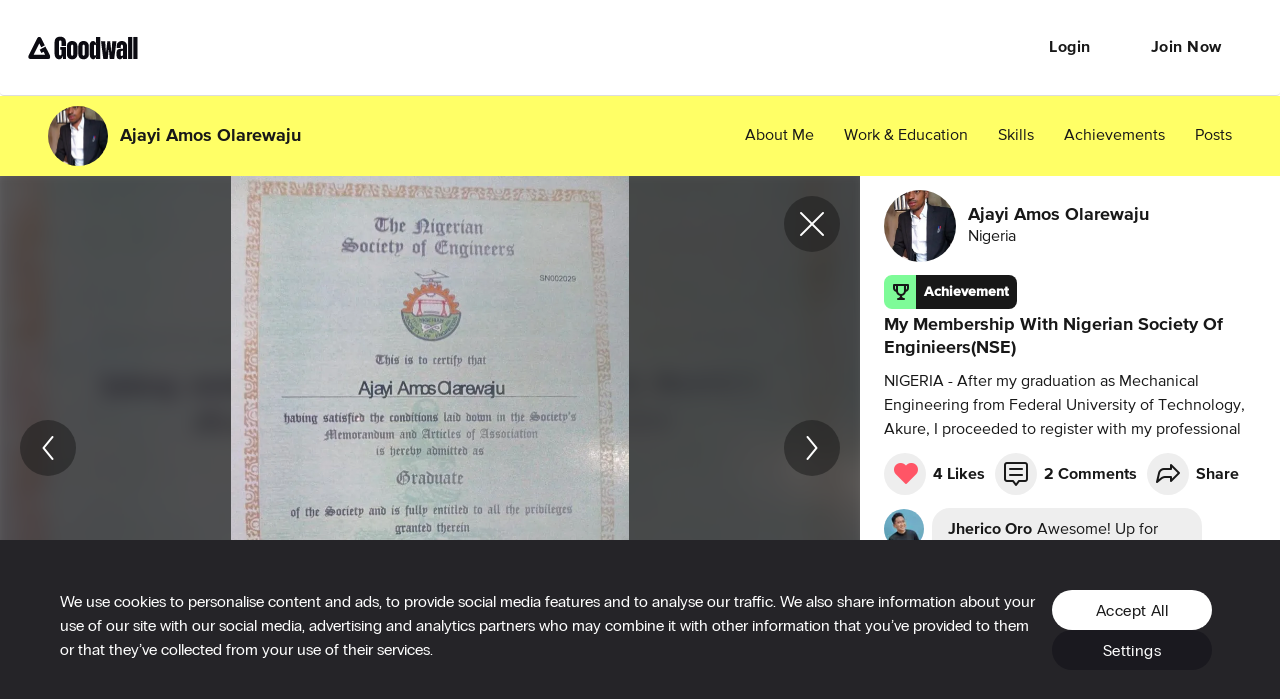

--- FILE ---
content_type: text/css
request_url: https://cdn2.goodwall.io/app/www/dist/spa/app.20251218091448.css
body_size: 4485
content:
h1,h2,h3,h4{margin:0}._1slXu{font-family:proxima-nova-extrabold;font-size:66px;line-height:.82;letter-spacing:-.6px}@media only screen and (min-width:768px){._1slXu{font-size:75px;line-height:.88;letter-spacing:-1px}}@media only screen and (min-width:1200px){._1slXu{font-size:144px;line-height:.79;letter-spacing:-1px}}._2_nfA{font-family:proxima-nova-extrabold;font-size:58px;line-height:.83;letter-spacing:-.4px}@media only screen and (min-width:768px){._2_nfA{font-size:66px;line-height:.91;letter-spacing:-.9px}}@media only screen and (min-width:1200px){._2_nfA{font-size:120px;line-height:.85;letter-spacing:-1px}}._2qRho{font-family:proxima-nova-extrabold;font-size:48px;line-height:.88;letter-spacing:-.4px}@media only screen and (min-width:768px){._2qRho{font-size:52px;line-height:.81;letter-spacing:-.4px}}@media only screen and (min-width:1200px){._2qRho{font-size:64px;line-height:.84;letter-spacing:-.5px}}._1N3E-{font-family:proxima-nova-extrabold;font-size:34px;line-height:1.3}@media only screen and (min-width:768px){._1N3E-{font-size:36px}}._1N3E-._3LoZc{line-height:.83}._3CIAn{font-family:proxima-nova-extrabold;font-size:34px;line-height:.88}@media only screen and (min-width:768px){._3CIAn{font-size:52px;line-height:.81;letter-spacing:-.4px}}@media only screen and (min-width:1200px){._3CIAn{font-size:64px;line-height:.84;letter-spacing:-.5px}}._2GgFd{font-family:proxima-nova-extrabold;font-size:24px;font-weight:300;line-height:1.33;color:#181818}.QKAkL{font-family:proxima-nova-regular;font-size:16px;font-weight:400;line-height:1.5;color:#181818}@media only screen and (min-width:768px){.QKAkL{font-size:24px;line-height:1.25}}._2MgJS{font-size:24px;font-weight:300;line-height:1.25}._2MgJS,._3mhfx{font-family:proxima-nova-regular;color:#181818}._3mhfx{font-size:16px;line-height:1.33;letter-spacing:-.3px;text-align:center}._1fGFo{font-weight:500;color:#999}._1fGFo,._1qAlf{font-family:proxima-nova-bold;font-size:16px;line-height:1.5}._1qAlf{font-style:normal;font-stretch:normal;letter-spacing:normal;color:#181818;display:block}._1EpqP{font-family:proxima-nova-regular}._1EpqP,.JRLV7{font-size:16px;font-weight:300;line-height:1.5}.JRLV7{font-family:proxima-nova-bold}._2qqCU{font-family:proxima-nova-bold;font-size:24px}._2qqCU,._3w5Yz{font-weight:300;line-height:1.5}._3w5Yz{font-family:proxima-nova-regular;font-size:16px;color:#999}._19tfe{font-family:proxima-nova-regular;font-weight:400}._19tfe,.Ma5FT{font-size:16px;line-height:1.5;color:#181818}.Ma5FT{font-weight:500}._35AId,.Ma5FT{font-family:proxima-nova-bold}._35AId{font-size:14px;font-weight:700;font-style:normal;font-stretch:normal;line-height:1.29;letter-spacing:normal;color:#fff}._1kZU_{font-family:proxima-nova-regular;font-size:12px;line-height:1.5;color:#d54646}.GKiUF{font-family:proxima-nova-regular}._10eVm,.GKiUF{font-size:14px;line-height:1.29;color:#181818}._10eVm{font-family:proxima-nova-bold}._1RzQn{font-family:proxima-nova-regular;font-weight:700;font-size:13px;line-height:18px;letter-spacing:1px;color:#fff}._1v0wI{font-family:proxima-nova-extrabold;font-weight:400;line-height:1}._1aHKz,._1v0wI{font-size:18px;color:#181818}._1aHKz{font-family:proxima-nova-bold;letter-spacing:-.3px;line-height:24px}._3B9X8{color:#999}._2ratz{color:#fff}._1rCue{background-color:#f3faec}._2-BTS{text-align:center}._1Khxq{text-align:left}.-V81h{text-align:right}._3YgNS{text-transform:uppercase}._3I8-N{height:100%}
h1,h2,h3,h4{margin:0}._3Jvlp{font-family:proxima-nova-extrabold;font-size:66px;line-height:.82;letter-spacing:-.6px}@media only screen and (min-width:768px){._3Jvlp{font-size:75px;line-height:.88;letter-spacing:-1px}}@media only screen and (min-width:1200px){._3Jvlp{font-size:144px;line-height:.79;letter-spacing:-1px}}._38Zs8{font-family:proxima-nova-extrabold;font-size:58px;line-height:.83;letter-spacing:-.4px}@media only screen and (min-width:768px){._38Zs8{font-size:66px;line-height:.91;letter-spacing:-.9px}}@media only screen and (min-width:1200px){._38Zs8{font-size:120px;line-height:.85;letter-spacing:-1px}}._2yE2S{font-family:proxima-nova-extrabold;font-size:48px;line-height:.88;letter-spacing:-.4px}@media only screen and (min-width:768px){._2yE2S{font-size:52px;line-height:.81;letter-spacing:-.4px}}@media only screen and (min-width:1200px){._2yE2S{font-size:64px;line-height:.84;letter-spacing:-.5px}}.RCcrs{font-family:proxima-nova-extrabold;font-size:34px;line-height:1.3}@media only screen and (min-width:768px){.RCcrs{font-size:36px}}.RCcrs._3P3Z3{line-height:.83}._2Xz9D{font-family:proxima-nova-extrabold;font-size:34px;line-height:.88}@media only screen and (min-width:768px){._2Xz9D{font-size:52px;line-height:.81;letter-spacing:-.4px}}@media only screen and (min-width:1200px){._2Xz9D{font-size:64px;line-height:.84;letter-spacing:-.5px}}._2L6_J{font-family:proxima-nova-extrabold;font-size:24px;font-weight:300;line-height:1.33;color:#181818}._2cgVy{font-family:proxima-nova-regular;font-size:16px;font-weight:400;line-height:1.5;color:#181818}@media only screen and (min-width:768px){._2cgVy{font-size:24px;line-height:1.25}}._9usnG{font-size:24px;font-weight:300;line-height:1.25}._2CRl4,._9usnG{font-family:proxima-nova-regular;color:#181818}._2CRl4{font-size:16px;line-height:1.33;letter-spacing:-.3px;text-align:center}._2aExb{font-weight:500;color:#999}._2aExb,._3_SxH{font-family:proxima-nova-bold;font-size:16px;line-height:1.5}._3_SxH{font-style:normal;font-stretch:normal;letter-spacing:normal;color:#181818;display:block}._3EMmf{font-family:proxima-nova-regular}._1T1UJ,._3EMmf{font-size:16px;font-weight:300;line-height:1.5}._1T1UJ{font-family:proxima-nova-bold}._1ZbyR{font-family:proxima-nova-bold;font-size:24px}._1ZbyR,.iE3TX{font-weight:300;line-height:1.5}.iE3TX{font-family:proxima-nova-regular;font-size:16px;color:#999}.Koobl{font-family:proxima-nova-regular;font-weight:400}.dRft1,.Koobl{font-size:16px;line-height:1.5;color:#181818}.dRft1{font-weight:500}.dRft1,.tLdU5{font-family:proxima-nova-bold}.tLdU5{font-size:14px;font-weight:700;font-style:normal;font-stretch:normal;line-height:1.29;letter-spacing:normal;color:#fff}._273rs{font-family:proxima-nova-regular;font-size:12px;line-height:1.5;color:#d54646}.MIiMg{font-family:proxima-nova-regular}._3jXO5,.MIiMg{font-size:14px;line-height:1.29;color:#181818}._3jXO5{font-family:proxima-nova-bold}.PZpC6{font-family:proxima-nova-regular;font-weight:700;font-size:13px;line-height:18px;letter-spacing:1px;color:#fff}._1iGtT{font-family:proxima-nova-extrabold;font-weight:400;line-height:1}._1iGtT,._2lmGZ{font-size:18px;color:#181818}._2lmGZ{font-family:proxima-nova-bold;letter-spacing:-.3px;line-height:24px}._2u0SW{color:#999}.jb4MI{color:#fff}._3usTv{background-color:#f3faec}._1WH_a{text-align:center}._13ExN{text-align:left}._2zxR_{text-align:right}._2Lf2n{text-transform:uppercase}@font-face{font-family:goodwall;src:url(https://cdn2.goodwall.io/app/www/dist/spa/src/styles/fonts/goodwall/goodwall-web-20210218.woff2) format("woff2"),url(https://cdn2.goodwall.io/app/www/dist/spa/src/styles/fonts/goodwall/goodwall-web-20210218.woff) format("woff"),url(https://cdn2.goodwall.io/app/www/dist/spa/src/styles/fonts/goodwall/goodwall-web-20210218.eot),url(https://cdn2.goodwall.io/app/www/dist/spa/src/styles/fonts/goodwall/goodwall-web-20210218.ttf) format("truetype"),url(https://cdn2.goodwall.io/app/www/dist/spa/src/styles/fonts/goodwall/goodwall-web-20210218.svg#goodwall) format("svg"),url(https://cdn2.goodwall.io/app/www/dist/spa/src/styles/fonts/goodwall/goodwall-web-20210218.eot?#iefix) format("embedded-opentype");font-weight:400;font-style:normal}@font-face{font-family:pp-radio-grotesk-bold;src:url(https://cdn2.goodwall.io/app/www/dist/spa/src/styles/fonts/pp-radio-grotesk/PPRadioGrotesk-Bold.woff2) format("woff2"),url(https://cdn2.goodwall.io/app/www/dist/spa/src/styles/fonts/pp-radio-grotesk/PPRadioGrotesk-Bold.woff) format("woff")}@font-face{font-family:pp-radio-grotesk-ultrabold;src:url(https://cdn2.goodwall.io/app/www/dist/spa/src/styles/fonts/pp-radio-grotesk/PPRadioGrotesk-Ultrabold.woff2) format("woff2"),url(https://cdn2.goodwall.io/app/www/dist/spa/src/styles/fonts/pp-radio-grotesk/PPRadioGrotesk-Ultrabold.woff) format("woff")}@font-face{font-family:pp-radio-grotesk-medium;src:url(https://cdn2.goodwall.io/app/www/dist/spa/src/styles/fonts/pp-radio-grotesk/PPRadioGrotesk-Medium.woff2) format("woff2"),url(https://cdn2.goodwall.io/app/www/dist/spa/src/styles/fonts/pp-radio-grotesk/PPRadioGrotesk-Medium.woff) format("woff")}@font-face{font-family:pp-radio-grotesk-light;src:url(https://cdn2.goodwall.io/app/www/dist/spa/src/styles/fonts/pp-radio-grotesk/PPRadioGrotesk-Light.woff2) format("woff2"),url(https://cdn2.goodwall.io/app/www/dist/spa/src/styles/fonts/pp-radio-grotesk/PPRadioGrotesk-Light.woff) format("woff")}@font-face{font-family:pp-radio-grotesk-regular;src:url(https://cdn2.goodwall.io/app/www/dist/spa/src/styles/fonts/pp-radio-grotesk/PPRadioGrotesk-Regular.woff2) format("woff2"),url(https://cdn2.goodwall.io/app/www/dist/spa/src/styles/fonts/pp-radio-grotesk/PPRadioGrotesk-Regular.woff) format("woff")}@font-face{font-family:pp-radio-grotesk-ultralight;src:url(https://cdn2.goodwall.io/app/www/dist/spa/src/styles/fonts/pp-radio-grotesk/PPRadioGrotesk-Ultralight.woff2) format("woff2"),url(https://cdn2.goodwall.io/app/www/dist/spa/src/styles/fonts/pp-radio-grotesk/PPRadioGrotesk-Ultralight.woff) format("woff")}@font-face{font-family:pp-radio-grotesk-thin;src:url(https://cdn2.goodwall.io/app/www/dist/spa/src/styles/fonts/pp-radio-grotesk/PPRadioGrotesk-Thin.woff2) format("woff2"),url(https://cdn2.goodwall.io/app/www/dist/spa/src/styles/fonts/pp-radio-grotesk/PPRadioGrotesk-Thin.woff) format("woff")}@font-face{font-family:proxima-nova-bold;src:url(https://cdn2.goodwall.io/app/www/dist/spa/src/styles/fonts/proxima-nova/388EB8_1_0.eot);src:url(https://cdn2.goodwall.io/app/www/dist/spa/src/styles/fonts/proxima-nova/388EB8_1_0.woff2) format("woff2"),url(https://cdn2.goodwall.io/app/www/dist/spa/src/styles/fonts/proxima-nova/388EB8_1_0.woff) format("woff"),url(https://cdn2.goodwall.io/app/www/dist/spa/src/styles/fonts/proxima-nova/388EB8_1_0.ttf) format("truetype")}@font-face{font-family:proxima-nova-extrabold;src:url(https://cdn2.goodwall.io/app/www/dist/spa/src/styles/fonts/proxima-nova/388EB8_2_0.eot);src:url(https://cdn2.goodwall.io/app/www/dist/spa/src/styles/fonts/proxima-nova/388EB8_2_0.woff2) format("woff2"),url(https://cdn2.goodwall.io/app/www/dist/spa/src/styles/fonts/proxima-nova/388EB8_2_0.woff) format("woff"),url(https://cdn2.goodwall.io/app/www/dist/spa/src/styles/fonts/proxima-nova/388EB8_2_0.ttf) format("truetype")}@font-face{font-family:proxima-nova-regular;src:url(https://cdn2.goodwall.io/app/www/dist/spa/src/styles/fonts/proxima-nova/388EB8_5_0.eot);src:url(https://cdn2.goodwall.io/app/www/dist/spa/src/styles/fonts/proxima-nova/388EB8_5_0.woff2) format("woff2"),url(https://cdn2.goodwall.io/app/www/dist/spa/src/styles/fonts/proxima-nova/388EB8_5_0.woff) format("woff"),url(https://cdn2.goodwall.io/app/www/dist/spa/src/styles/fonts/proxima-nova/388EB8_5_0.ttf) format("truetype")}form._31gWx{text-align:left}form._31gWx label{pointer-events:auto!important;cursor:pointer;height:24px;color:#181818;font-family:proxima-nova-bold;font-size:18px;letter-spacing:-.3px;line-height:24px}form._31gWx label>*{padding-top:5px}form._31gWx._3tM37 label{color:#181818;font-family:proxima-nova-regular;font-size:15px;line-height:18px}form._31gWx label.n59Rp{text-align:center;line-height:24px;color:#00b200}form._31gWx label._2Nvo3{color:#00b200;text-transform:none}form._31gWx ._3FuDp{height:1px;width:100%;border:1px solid #ddd;margin:45px auto}form._31gWx ._7h3ND{width:10px;border:1px solid #999;margin:auto}form._31gWx ._1QcN7{color:#181818;font-family:proxima-nova-regular;font-size:15px;letter-spacing:1.15px;line-height:18px;padding-bottom:20px}form ._1mbSA{margin-bottom:28px;margin-top:10px;position:relative}.picker-dialog{z-index:2000!important}._2sdBV,.GszNJ,[class*=" icon-"],[class^=gw-icon],[class^=icon-]{font-family:goodwall;speak:none;font-style:normal;font-weight:400;font-variant:normal;text-transform:none;line-height:1;-webkit-font-smoothing:antialiased;-moz-osx-font-smoothing:grayscale;font-size:18px!important;vertical-align:middle;color:#181818;-ms-font-feature-settings:"liga" 1;font-feature-settings:"liga" 1}.gw-icon-tiny{font-size:8px!important}.gw-icon-smaller{font-size:10px!important}.gw-icon-small{font-size:12px!important}.gw-icon-medium{font-size:16px!important}.gw-icon-large{font-size:24px!important}.gw-icon-extra-large{font-size:32px!important}.gw-icon-extra-extra-large{font-size:42px!important}.gw-icon-btn{cursor:pointer}.GszNJ:before{content:"\E91A"}._39sKe{position:absolute!important;right:0!important;top:0}._2sdBV:before{content:"\E602"}._3kV1n:before{content:"\E657"}._34enL:before{content:"\E943"}#goodwallLoadingScreen{background-color:#fff;height:100%;display:-ms-flexbox!important;display:flex!important;-ms-flex-direction:column;flex-direction:column;-ms-flex-align:center;align-items:center;-ms-flex-pack:center;justify-content:center;color:#fff}#goodwallLoadingSpinnerPath{stroke-dasharray:100;stroke-dashoffset:1000;animation:_2u6Bx 10s linear reverse infinite}@keyframes _2u6Bx{0%{stroke-dashoffset:1000}to{stroke-dashoffset:0}}#goodwallLoadingScreen.www-v2 svg{margin-left:30px}.fetchSpinner{padding:30px 0}html{box-sizing:border-box;vertical-align:baseline;-webkit-font-smoothing:antialiased;font-family:proxima-nova-regular;color:#181818}body,html{margin:0;padding:0;height:100%}*,:after,:before{box-sizing:border-box}h1,h2,h3,h4,h5,h6{font-weight:400}h1{font-size:56px;font-family:proxima-nova-extrabold;line-height:1}h1.landing{font-size:88px}h2{font-size:40px;font-family:proxima-nova-extrabold;line-height:1}h2.landing{font-size:56px}h3{font-size:24px;font-family:proxima-nova-extrabold;line-height:1.33}h3.landing{font-size:40px}h4{font-size:24px;font-family:proxima-nova-extrabold}h4,label{line-height:1.33}label{font-size:18px;font-family:proxima-nova-bold}body{font-size:16px;font-family:proxima-nova-regular;line-height:1.5;overscroll-behavior:none}a{color:#181818}.pac-container{z-index:10000!important}@media only screen and (max-width:575px){.hidden-xs{display:none!important}}@media only screen and (min-width:576px) and (max-width:767px){.hidden-sm{display:none!important}}@media only screen and (min-width:768px) and (max-width:991px){.hidden-md{display:none!important}}@media only screen and (min-width:992px) and (max-width:1199px){.hidden-lg{display:none!important}}@media only screen and (min-width:1200px){.hidden-xl{display:none!important}}@media only screen and (min-width:1200px){.container{width:1224px!important}}.row.no-gutters{margin-right:0;margin-left:0}.row.no-gutters>[class*=col-]{padding-right:0;padding-left:0}.full-height{height:100%}
h1,h2,h3,h4{margin:0}._1YKEG{font-family:proxima-nova-extrabold;font-size:66px;line-height:.82;letter-spacing:-.6px}@media only screen and (min-width:768px){._1YKEG{font-size:75px;line-height:.88;letter-spacing:-1px}}@media only screen and (min-width:1200px){._1YKEG{font-size:144px;line-height:.79;letter-spacing:-1px}}._2ikV1{font-family:proxima-nova-extrabold;font-size:58px;line-height:.83;letter-spacing:-.4px}@media only screen and (min-width:768px){._2ikV1{font-size:66px;line-height:.91;letter-spacing:-.9px}}@media only screen and (min-width:1200px){._2ikV1{font-size:120px;line-height:.85;letter-spacing:-1px}}._3yOvS{font-family:proxima-nova-extrabold;font-size:48px;line-height:.88;letter-spacing:-.4px}@media only screen and (min-width:768px){._3yOvS{font-size:52px;line-height:.81;letter-spacing:-.4px}}@media only screen and (min-width:1200px){._3yOvS{font-size:64px;line-height:.84;letter-spacing:-.5px}}.I3M7m{font-family:proxima-nova-extrabold;font-size:34px;line-height:1.3}@media only screen and (min-width:768px){.I3M7m{font-size:36px}}.I3M7m.XCbnI{line-height:.83}._3zvR1{font-family:proxima-nova-extrabold;font-size:34px;line-height:.88}@media only screen and (min-width:768px){._3zvR1{font-size:52px;line-height:.81;letter-spacing:-.4px}}@media only screen and (min-width:1200px){._3zvR1{font-size:64px;line-height:.84;letter-spacing:-.5px}}._2HsWN{font-family:proxima-nova-extrabold;font-size:24px;font-weight:300;line-height:1.33;color:#181818}._3-ygt{font-family:proxima-nova-regular;font-size:16px;font-weight:400;line-height:1.5;color:#181818}@media only screen and (min-width:768px){._3-ygt{font-size:24px;line-height:1.25}}._2sdhF{font-size:24px;font-weight:300;line-height:1.25}._2DOxo,._2sdhF{font-family:proxima-nova-regular;color:#181818}._2DOxo{font-size:16px;line-height:1.33;letter-spacing:-.3px;text-align:center}._2oy2w{font-weight:500;color:#999}._2oy2w,._3bEVk{font-family:proxima-nova-bold;font-size:16px;line-height:1.5}._3bEVk{font-style:normal;font-stretch:normal;letter-spacing:normal;color:#181818;display:block}._2_FR1{font-family:proxima-nova-regular}._2_FR1,._3aGly{font-size:16px;font-weight:300;line-height:1.5}._3aGly{font-family:proxima-nova-bold}._1HxC7{font-family:proxima-nova-bold;font-size:24px}._1HxC7,._2jVo_{font-weight:300;line-height:1.5}._2jVo_{font-family:proxima-nova-regular;font-size:16px;color:#999}._39knR{font-family:proxima-nova-regular;font-weight:400}._39knR,.GsQWe{font-size:16px;line-height:1.5;color:#181818}.GsQWe{font-weight:500}.GsQWe,.IDzoD{font-family:proxima-nova-bold}.IDzoD{font-size:14px;font-weight:700;font-style:normal;font-stretch:normal;line-height:1.29;letter-spacing:normal;color:#fff}._27p1W{font-family:proxima-nova-regular;font-size:12px;line-height:1.5;color:#d54646}.u5bmb{font-family:proxima-nova-regular}._34nIN,.u5bmb{font-size:14px;line-height:1.29;color:#181818}._34nIN{font-family:proxima-nova-bold}._29dUY{font-family:proxima-nova-regular;font-weight:700;font-size:13px;line-height:18px;letter-spacing:1px;color:#fff}._2plWI{font-family:proxima-nova-extrabold;font-weight:400;line-height:1}._2Nlrt,._2plWI{font-size:18px;color:#181818}._2Nlrt{font-family:proxima-nova-bold;letter-spacing:-.3px;line-height:24px}.OliHR{color:#999}._1jaUw{color:#fff}._2W351{background-color:#f3faec}._3vik8{text-align:center}._11X42{text-align:left}._24vSs{text-align:right}._1TMhj{text-transform:uppercase}
h1,h2,h3,h4{margin:0}.JwStd{font-family:proxima-nova-extrabold;font-size:66px;line-height:.82;letter-spacing:-.6px}@media only screen and (min-width:768px){.JwStd{font-size:75px;line-height:.88;letter-spacing:-1px}}@media only screen and (min-width:1200px){.JwStd{font-size:144px;line-height:.79;letter-spacing:-1px}}._1_c5s{font-family:proxima-nova-extrabold;font-size:58px;line-height:.83;letter-spacing:-.4px}@media only screen and (min-width:768px){._1_c5s{font-size:66px;line-height:.91;letter-spacing:-.9px}}@media only screen and (min-width:1200px){._1_c5s{font-size:120px;line-height:.85;letter-spacing:-1px}}.LPc_B{font-family:proxima-nova-extrabold;font-size:48px;line-height:.88;letter-spacing:-.4px}@media only screen and (min-width:768px){.LPc_B{font-size:52px;line-height:.81;letter-spacing:-.4px}}@media only screen and (min-width:1200px){.LPc_B{font-size:64px;line-height:.84;letter-spacing:-.5px}}._3LWSB{font-family:proxima-nova-extrabold;font-size:34px;line-height:1.3}@media only screen and (min-width:768px){._3LWSB{font-size:36px}}._3LWSB.sjQ-7{line-height:.83}._1NhSN{font-family:proxima-nova-extrabold;font-size:34px;line-height:.88}@media only screen and (min-width:768px){._1NhSN{font-size:52px;line-height:.81;letter-spacing:-.4px}}@media only screen and (min-width:1200px){._1NhSN{font-size:64px;line-height:.84;letter-spacing:-.5px}}.-_9Uf{font-family:proxima-nova-extrabold;font-size:24px;font-weight:300;line-height:1.33;color:#181818}._2tDq1{font-family:proxima-nova-regular;font-size:16px;font-weight:400;line-height:1.5;color:#181818}@media only screen and (min-width:768px){._2tDq1{font-size:24px;line-height:1.25}}._3mzvO{font-size:24px;font-weight:300;line-height:1.25}._3mzvO,.wMwON{font-family:proxima-nova-regular;color:#181818}.wMwON{font-size:16px;line-height:1.33;letter-spacing:-.3px;text-align:center}._18its{font-weight:500;color:#999}._14_3V,._18its{font-family:proxima-nova-bold;font-size:16px;line-height:1.5}._14_3V{font-style:normal;font-stretch:normal;letter-spacing:normal;color:#181818;display:block}._34sCh{font-family:proxima-nova-regular}._1P0pK,._34sCh{font-size:16px;font-weight:300;line-height:1.5}._1P0pK{font-family:proxima-nova-bold}._14hKL{font-family:proxima-nova-bold;font-size:24px}._1KbYk,._14hKL{font-weight:300;line-height:1.5}._1KbYk{font-family:proxima-nova-regular;font-size:16px;color:#999}.eysqu{font-family:proxima-nova-regular;font-weight:400}._1fdj1,.eysqu{font-size:16px;line-height:1.5;color:#181818}._1fdj1{font-weight:500}._1fdj1,._1MET-{font-family:proxima-nova-bold}._1MET-{font-size:14px;font-weight:700;font-style:normal;font-stretch:normal;line-height:1.29;letter-spacing:normal;color:#fff}._3WAbi{font-family:proxima-nova-regular;font-size:12px;line-height:1.5;color:#d54646}._1c1mb{font-family:proxima-nova-regular}._1c1mb,._2Mtf4{font-size:14px;line-height:1.29;color:#181818}._2Mtf4{font-family:proxima-nova-bold}._1OLCX{font-family:proxima-nova-regular;font-weight:700;font-size:13px;line-height:18px;letter-spacing:1px;color:#fff}._3PEt4{font-family:proxima-nova-extrabold;font-weight:400;line-height:1}._3PEt4,._18jaI{font-size:18px;color:#181818}._18jaI{font-family:proxima-nova-bold;letter-spacing:-.3px;line-height:24px}.aCIAt{color:#999}._2wv7x{color:#fff}._2CWbn{background-color:#f3faec}._6U5FJ{text-align:center}.FtY5e{text-align:left}._1MHXN{text-align:right}._1JmcE{text-transform:uppercase}
h1,h2,h3,h4{margin:0}._2b-Tq{font-family:proxima-nova-extrabold;font-size:66px;line-height:.82;letter-spacing:-.6px}@media only screen and (min-width:768px){._2b-Tq{font-size:75px;line-height:.88;letter-spacing:-1px}}@media only screen and (min-width:1200px){._2b-Tq{font-size:144px;line-height:.79;letter-spacing:-1px}}._3aoln{font-family:proxima-nova-extrabold;font-size:58px;line-height:.83;letter-spacing:-.4px}@media only screen and (min-width:768px){._3aoln{font-size:66px;line-height:.91;letter-spacing:-.9px}}@media only screen and (min-width:1200px){._3aoln{font-size:120px;line-height:.85;letter-spacing:-1px}}._1-qsd{font-family:proxima-nova-extrabold;font-size:48px;line-height:.88;letter-spacing:-.4px}@media only screen and (min-width:768px){._1-qsd{font-size:52px;line-height:.81;letter-spacing:-.4px}}@media only screen and (min-width:1200px){._1-qsd{font-size:64px;line-height:.84;letter-spacing:-.5px}}.ICgK1{font-family:proxima-nova-extrabold;font-size:34px;line-height:1.3}@media only screen and (min-width:768px){.ICgK1{font-size:36px}}.ICgK1._2WxCX{line-height:.83}.OZ0q_{font-family:proxima-nova-extrabold;font-size:34px;line-height:.88}@media only screen and (min-width:768px){.OZ0q_{font-size:52px;line-height:.81;letter-spacing:-.4px}}@media only screen and (min-width:1200px){.OZ0q_{font-size:64px;line-height:.84;letter-spacing:-.5px}}._2SYT0{font-family:proxima-nova-extrabold;font-size:24px;font-weight:300;line-height:1.33;color:#181818}._21XXb{font-family:proxima-nova-regular;font-size:16px;font-weight:400;line-height:1.5;color:#181818}@media only screen and (min-width:768px){._21XXb{font-size:24px;line-height:1.25}}._1bJ7e{font-size:24px;font-weight:300;line-height:1.25}._1bJ7e,._1i_0G{font-family:proxima-nova-regular;color:#181818}._1i_0G{font-size:16px;line-height:1.33;letter-spacing:-.3px;text-align:center}._1uJn2{font-weight:500;color:#999}._1O228,._1uJn2{font-family:proxima-nova-bold;font-size:16px;line-height:1.5}._1O228{font-style:normal;font-stretch:normal;letter-spacing:normal;color:#181818;display:block}._1TEcr{font-family:proxima-nova-regular}._1TEcr,._3zhV-{font-size:16px;font-weight:300;line-height:1.5}._3zhV-{font-family:proxima-nova-bold}._2U5Z7{font-family:proxima-nova-bold;font-size:24px}._2U5Z7,._2WyXV{font-weight:300;line-height:1.5}._2WyXV{font-family:proxima-nova-regular;font-size:16px;color:#999}._3_rKG{font-family:proxima-nova-regular;font-weight:400}._1LCh_,._3_rKG{font-size:16px;line-height:1.5;color:#181818}._1LCh_{font-weight:500}._1Gz0h,._1LCh_{font-family:proxima-nova-bold}._1Gz0h{font-size:14px;font-weight:700;font-style:normal;font-stretch:normal;line-height:1.29;letter-spacing:normal;color:#fff}._2jnDZ{font-family:proxima-nova-regular;font-size:12px;line-height:1.5;color:#d54646}._3edP9{font-family:proxima-nova-regular}._2FYir,._3edP9{font-size:14px;line-height:1.29;color:#181818}._2FYir{font-family:proxima-nova-bold}._2JymO{font-family:proxima-nova-regular;font-weight:700;font-size:13px;line-height:18px;letter-spacing:1px;color:#fff}._1u10X{font-family:proxima-nova-extrabold;font-weight:400;line-height:1}._1u10X,.foGNi{font-size:18px;color:#181818}.foGNi{font-family:proxima-nova-bold;letter-spacing:-.3px;line-height:24px}._4W7Qk{color:#999}._3jGlW{color:#fff}.x0KeW{background-color:#f3faec}.bu89K{text-align:center}._3Ubtr{text-align:left}._20BjA{text-align:right}._1LqHd{text-transform:uppercase}
h1,h2,h3,h4{margin:0}._3acWf{font-family:proxima-nova-extrabold;font-size:66px;line-height:.82;letter-spacing:-.6px}@media only screen and (min-width:768px){._3acWf{font-size:75px;line-height:.88;letter-spacing:-1px}}@media only screen and (min-width:1200px){._3acWf{font-size:144px;line-height:.79;letter-spacing:-1px}}._36oD5{font-family:proxima-nova-extrabold;font-size:58px;line-height:.83;letter-spacing:-.4px}@media only screen and (min-width:768px){._36oD5{font-size:66px;line-height:.91;letter-spacing:-.9px}}@media only screen and (min-width:1200px){._36oD5{font-size:120px;line-height:.85;letter-spacing:-1px}}._1yz5_{font-family:proxima-nova-extrabold;font-size:48px;line-height:.88;letter-spacing:-.4px}@media only screen and (min-width:768px){._1yz5_{font-size:52px;line-height:.81;letter-spacing:-.4px}}@media only screen and (min-width:1200px){._1yz5_{font-size:64px;line-height:.84;letter-spacing:-.5px}}.cNSFK{font-family:proxima-nova-extrabold;font-size:34px;line-height:1.3}@media only screen and (min-width:768px){.cNSFK{font-size:36px}}.cNSFK._2Y_0s{line-height:.83}._2JUpK{font-family:proxima-nova-extrabold;font-size:34px;line-height:.88}@media only screen and (min-width:768px){._2JUpK{font-size:52px;line-height:.81;letter-spacing:-.4px}}@media only screen and (min-width:1200px){._2JUpK{font-size:64px;line-height:.84;letter-spacing:-.5px}}._30Sb7{font-family:proxima-nova-extrabold;font-size:24px;font-weight:300;line-height:1.33;color:#181818}._25wBE{font-family:proxima-nova-regular;font-size:16px;font-weight:400;line-height:1.5;color:#181818}@media only screen and (min-width:768px){._25wBE{font-size:24px;line-height:1.25}}.cRB7o{font-size:24px;font-weight:300;line-height:1.25}._1dand,.cRB7o{font-family:proxima-nova-regular;color:#181818}._1dand{font-size:16px;line-height:1.33;letter-spacing:-.3px;text-align:center}._1I4AM{font-weight:500;color:#999}._1I4AM,._3wBJF{font-family:proxima-nova-bold;font-size:16px;line-height:1.5}._3wBJF{font-style:normal;font-stretch:normal;letter-spacing:normal;color:#181818;display:block}.H6uLQ{font-family:proxima-nova-regular}._1G9jO,.H6uLQ{font-size:16px;font-weight:300;line-height:1.5}._1G9jO{font-family:proxima-nova-bold}.VNQAT{font-family:proxima-nova-bold;font-size:24px}.DKRTX,.VNQAT{font-weight:300;line-height:1.5}.DKRTX{font-family:proxima-nova-regular;font-size:16px;color:#999}._2bK-1{font-family:proxima-nova-regular;font-weight:400}._2bK-1,.hWrUv{font-size:16px;line-height:1.5;color:#181818}.hWrUv{font-weight:500}.hWrUv,.maDQG{font-family:proxima-nova-bold}.maDQG{font-size:14px;font-weight:700;font-style:normal;font-stretch:normal;line-height:1.29;letter-spacing:normal;color:#fff}._uwn9{font-family:proxima-nova-regular;font-size:12px;line-height:1.5;color:#d54646}._30_98{font-family:proxima-nova-regular}._3AB6z,._30_98{font-size:14px;line-height:1.29;color:#181818}._3AB6z{font-family:proxima-nova-bold}._3n6vV{font-family:proxima-nova-regular;font-weight:700;font-size:13px;line-height:18px;letter-spacing:1px;color:#fff}._3oilq{font-family:proxima-nova-extrabold;font-weight:400;line-height:1}._3oilq,._34S4f{font-size:18px;color:#181818}._34S4f{font-family:proxima-nova-bold;letter-spacing:-.3px;line-height:24px}._12hgJ{color:#999}._1PcQZ{color:#fff}.OuVsw{background-color:#f3faec}._1SUo1{text-align:center}.gUc20{text-align:left}._3qAf3{text-align:right}._3QGjv{text-transform:uppercase}._3tKep{color:inherit;text-decoration:none;font-family:proxima-nova-regular;font-weight:400}
h1,h2,h3,h4{margin:0}._13FIt{font-family:proxima-nova-extrabold;font-size:66px;line-height:.82;letter-spacing:-.6px}@media only screen and (min-width:768px){._13FIt{font-size:75px;line-height:.88;letter-spacing:-1px}}@media only screen and (min-width:1200px){._13FIt{font-size:144px;line-height:.79;letter-spacing:-1px}}._3b3Ym{font-family:proxima-nova-extrabold;font-size:58px;line-height:.83;letter-spacing:-.4px}@media only screen and (min-width:768px){._3b3Ym{font-size:66px;line-height:.91;letter-spacing:-.9px}}@media only screen and (min-width:1200px){._3b3Ym{font-size:120px;line-height:.85;letter-spacing:-1px}}._3Fa_o{font-family:proxima-nova-extrabold;font-size:48px;line-height:.88;letter-spacing:-.4px}@media only screen and (min-width:768px){._3Fa_o{font-size:52px;line-height:.81;letter-spacing:-.4px}}@media only screen and (min-width:1200px){._3Fa_o{font-size:64px;line-height:.84;letter-spacing:-.5px}}._2YJZp{font-family:proxima-nova-extrabold;font-size:34px;line-height:1.3}@media only screen and (min-width:768px){._2YJZp{font-size:36px}}._2YJZp._2CG3R{line-height:.83}._2Rist{font-family:proxima-nova-extrabold;font-size:34px;line-height:.88}@media only screen and (min-width:768px){._2Rist{font-size:52px;line-height:.81;letter-spacing:-.4px}}@media only screen and (min-width:1200px){._2Rist{font-size:64px;line-height:.84;letter-spacing:-.5px}}._3qVxj{font-family:proxima-nova-extrabold;font-size:24px;font-weight:300;line-height:1.33;color:#181818}.QYKvR{font-family:proxima-nova-regular;font-size:16px;font-weight:400;line-height:1.5;color:#181818}@media only screen and (min-width:768px){.QYKvR{font-size:24px;line-height:1.25}}.-DVVE{font-size:24px;font-weight:300;line-height:1.25}.-DVVE,._2ZkYu{font-family:proxima-nova-regular;color:#181818}._2ZkYu{font-size:16px;line-height:1.33;letter-spacing:-.3px;text-align:center}.Y3X-G{font-weight:500;color:#999}._2WDR_,.Y3X-G{font-family:proxima-nova-bold;font-size:16px;line-height:1.5}._2WDR_{font-style:normal;font-stretch:normal;letter-spacing:normal;color:#181818;display:block}.W8H7l{font-family:proxima-nova-regular}.cUhJt,.W8H7l{font-size:16px;font-weight:300;line-height:1.5}.cUhJt{font-family:proxima-nova-bold}._1s-zD{font-family:proxima-nova-bold;font-size:24px}._1s-zD,._3yAjE{font-weight:300;line-height:1.5}._3yAjE{font-family:proxima-nova-regular;font-size:16px;color:#999}._1vyx3{font-family:proxima-nova-regular;font-weight:400}._1vyx3,._3LuzB{font-size:16px;line-height:1.5;color:#181818}._3LuzB{font-weight:500}._3LuzB,._31j8v{font-family:proxima-nova-bold}._31j8v{font-size:14px;font-weight:700;font-style:normal;font-stretch:normal;line-height:1.29;letter-spacing:normal;color:#fff}._3WtHU{font-family:proxima-nova-regular;font-size:12px;line-height:1.5;color:#d54646}._2t0K_{font-family:proxima-nova-regular}._2FSdI,._2t0K_{font-size:14px;line-height:1.29;color:#181818}._2FSdI{font-family:proxima-nova-bold}._2uqEl{font-family:proxima-nova-regular;font-weight:700;font-size:13px;line-height:18px;letter-spacing:1px;color:#fff}._3bift{font-family:proxima-nova-extrabold;font-weight:400;line-height:1}._3bift,._254rU{font-size:18px;color:#181818}._254rU{font-family:proxima-nova-bold;letter-spacing:-.3px;line-height:24px}._3Og82{color:#999}._28myw{color:#fff}._3o9aj{background-color:#f3faec}.gUeMF{text-align:center}._2BBbQ{text-align:left}.XVLAG{text-align:right}.SkoWk{text-transform:uppercase}._1qzGF{color:#ccc}._1xSqe{font-size:16px}._1m09e{font-family:proxima-nova-regular}._1I14x{font-family:proxima-nova-bold}._1PNmI{color:#181818}.D1DXd{margin-top:14px}.VWK6n{text-transform:capitalize}.TcyZw{display:-ms-flexbox;display:flex;width:100%;-ms-flex-pack:justify;justify-content:space-between;-ms-flex-align:center;align-items:center}._3M4ZJ{border-radius:8px;box-shadow:0 3px 12px 0 rgba(0,0,0,.1)}._3XsP1{position:absolute;top:0;bottom:0;left:0;right:0}._1em66{position:relative;width:100%;height:100%}.eTBqF{display:block;overflow:hidden;white-space:nowrap;text-overflow:ellipsis;width:100%}


--- FILE ---
content_type: text/css
request_url: https://cdn2.goodwall.io/app/www/dist/spa/default-activity-home-profile-profile-activity.20251218091448.css
body_size: 2771
content:
h1,h2,h3,h4{margin:0}._1vmKX{font-family:proxima-nova-extrabold;font-size:66px;line-height:.82;letter-spacing:-.6px}@media only screen and (min-width:768px){._1vmKX{font-size:75px;line-height:.88;letter-spacing:-1px}}@media only screen and (min-width:1200px){._1vmKX{font-size:144px;line-height:.79;letter-spacing:-1px}}._1Erog{font-family:proxima-nova-extrabold;font-size:58px;line-height:.83;letter-spacing:-.4px}@media only screen and (min-width:768px){._1Erog{font-size:66px;line-height:.91;letter-spacing:-.9px}}@media only screen and (min-width:1200px){._1Erog{font-size:120px;line-height:.85;letter-spacing:-1px}}._2zM62{font-family:proxima-nova-extrabold;font-size:48px;line-height:.88;letter-spacing:-.4px}@media only screen and (min-width:768px){._2zM62{font-size:52px;line-height:.81;letter-spacing:-.4px}}@media only screen and (min-width:1200px){._2zM62{font-size:64px;line-height:.84;letter-spacing:-.5px}}.Oob1T{font-family:proxima-nova-extrabold;font-size:34px;line-height:1.3}@media only screen and (min-width:768px){.Oob1T{font-size:36px}}.Oob1T._3mwZP{line-height:.83}._2LfO-{font-family:proxima-nova-extrabold;font-size:34px;line-height:.88}@media only screen and (min-width:768px){._2LfO-{font-size:52px;line-height:.81;letter-spacing:-.4px}}@media only screen and (min-width:1200px){._2LfO-{font-size:64px;line-height:.84;letter-spacing:-.5px}}._3pWDo{font-family:proxima-nova-extrabold;font-size:24px;font-weight:300;line-height:1.33;color:#181818}._3LPY_{font-family:proxima-nova-regular;font-size:16px;font-weight:400;line-height:1.5;color:#181818}@media only screen and (min-width:768px){._3LPY_{font-size:24px;line-height:1.25}}._3jEhM{font-size:24px;font-weight:300;line-height:1.25}._3jEhM,._23QYy{font-family:proxima-nova-regular;color:#181818}._23QYy{font-size:16px;line-height:1.33;letter-spacing:-.3px;text-align:center}._3D60Y{font-weight:500;color:#999}._1qdzZ,._3D60Y{font-family:proxima-nova-bold;font-size:16px;line-height:1.5}._1qdzZ{font-style:normal;font-stretch:normal;letter-spacing:normal;color:#181818;display:block}._1epEE{font-family:proxima-nova-regular}._1epEE,._2Z3-H{font-size:16px;font-weight:300;line-height:1.5}._2Z3-H{font-family:proxima-nova-bold}._22Vqx{font-family:proxima-nova-bold;font-size:24px}._1KqL_,._22Vqx{font-weight:300;line-height:1.5}._1KqL_{font-family:proxima-nova-regular;font-size:16px;color:#999}._3pZPi{font-family:proxima-nova-regular;font-weight:400}._1k-90,._3pZPi{font-size:16px;line-height:1.5;color:#181818}._1k-90{font-weight:500}._1k-90,._1SpCI{font-family:proxima-nova-bold}._1SpCI{font-size:14px;font-weight:700;font-style:normal;font-stretch:normal;line-height:1.29;letter-spacing:normal;color:#fff}._21_IA{font-family:proxima-nova-regular;font-size:12px;line-height:1.5;color:#d54646}.Fy0jU{font-family:proxima-nova-regular}._29nwl,.Fy0jU{font-size:14px;line-height:1.29;color:#181818}._29nwl{font-family:proxima-nova-bold}._3cDIc{font-family:proxima-nova-regular;font-weight:700;font-size:13px;line-height:18px;letter-spacing:1px;color:#fff}.M2JAH{font-family:proxima-nova-extrabold;font-weight:400;line-height:1}.JYRTt,.M2JAH{font-size:18px;color:#181818}.JYRTt{font-family:proxima-nova-bold;letter-spacing:-.3px;line-height:24px}._3F89H{color:#999}.UgU4Z{color:#fff}._1a_34{background-color:#f3faec}.tQ5sS{text-align:center}._1Ul9H{text-align:left}.SE2XD{text-align:right}._3OqF6{text-transform:uppercase}._1_mL7{display:-ms-flexbox;display:flex;-ms-flex-align:center;align-items:center;overflow:auto}._1_mL7 label{cursor:pointer!important}._3_TEO{text-align:left}._33K3z{padding-left:12px;overflow:hidden}._2RnY5{cursor:pointer!important}
h1,h2,h3,h4{margin:0}._1oN2p{font-family:proxima-nova-extrabold;font-size:66px;line-height:.82;letter-spacing:-.6px}@media only screen and (min-width:768px){._1oN2p{font-size:75px;line-height:.88;letter-spacing:-1px}}@media only screen and (min-width:1200px){._1oN2p{font-size:144px;line-height:.79;letter-spacing:-1px}}._2r6gw{font-family:proxima-nova-extrabold;font-size:58px;line-height:.83;letter-spacing:-.4px}@media only screen and (min-width:768px){._2r6gw{font-size:66px;line-height:.91;letter-spacing:-.9px}}@media only screen and (min-width:1200px){._2r6gw{font-size:120px;line-height:.85;letter-spacing:-1px}}._1X8x5{font-family:proxima-nova-extrabold;font-size:48px;line-height:.88;letter-spacing:-.4px}@media only screen and (min-width:768px){._1X8x5{font-size:52px;line-height:.81;letter-spacing:-.4px}}@media only screen and (min-width:1200px){._1X8x5{font-size:64px;line-height:.84;letter-spacing:-.5px}}._3es3-{font-family:proxima-nova-extrabold;font-size:34px;line-height:1.3}@media only screen and (min-width:768px){._3es3-{font-size:36px}}._3es3-._3e1DO{line-height:.83}._1ywpz{font-family:proxima-nova-extrabold;font-size:34px;line-height:.88}@media only screen and (min-width:768px){._1ywpz{font-size:52px;line-height:.81;letter-spacing:-.4px}}@media only screen and (min-width:1200px){._1ywpz{font-size:64px;line-height:.84;letter-spacing:-.5px}}._2GABP{font-family:proxima-nova-extrabold;font-size:24px;font-weight:300;line-height:1.33;color:#181818}._38gUN{font-family:proxima-nova-regular;font-size:16px;font-weight:400;line-height:1.5;color:#181818}@media only screen and (min-width:768px){._38gUN{font-size:24px;line-height:1.25}}._1-1XF{font-size:24px;font-weight:300;line-height:1.25}._1-1XF,._1ZTCN{font-family:proxima-nova-regular;color:#181818}._1ZTCN{font-size:16px;line-height:1.33;letter-spacing:-.3px;text-align:center}.E1YOD{font-weight:500;color:#999}._1opNH,.E1YOD{font-family:proxima-nova-bold;font-size:16px;line-height:1.5}._1opNH{font-style:normal;font-stretch:normal;letter-spacing:normal;color:#181818;display:block}._3wZhu{font-family:proxima-nova-regular}._2hbet,._3wZhu{font-size:16px;font-weight:300;line-height:1.5}._2hbet{font-family:proxima-nova-bold}._2d4mR{font-family:proxima-nova-bold;font-size:24px}._2d4mR,.HNHyH{font-weight:300;line-height:1.5}.HNHyH{font-family:proxima-nova-regular;font-size:16px;color:#999}._1cV5t{font-family:proxima-nova-regular;font-weight:400}._1cV5t,._2-hHE{font-size:16px;line-height:1.5;color:#181818}._2-hHE{font-weight:500}._2-hHE,._3RSkC{font-family:proxima-nova-bold}._3RSkC{font-size:14px;font-weight:700;font-style:normal;font-stretch:normal;line-height:1.29;letter-spacing:normal;color:#fff}._2R_AZ{font-family:proxima-nova-regular;font-size:12px;line-height:1.5;color:#d54646}._9qM7A{font-family:proxima-nova-regular}._2CCQB,._9qM7A{font-size:14px;line-height:1.29;color:#181818}._2CCQB{font-family:proxima-nova-bold}._3kHGX{font-family:proxima-nova-regular;font-weight:700;font-size:13px;line-height:18px;letter-spacing:1px;color:#fff}._2mwvP{font-family:proxima-nova-extrabold;font-weight:400;line-height:1}._2bDNu,._2mwvP{font-size:18px;color:#181818}._2bDNu{font-family:proxima-nova-bold;letter-spacing:-.3px;line-height:24px}._1F2Xa{color:#999}._20gVD{color:#fff}._3dIPt{background-color:#f3faec}._3fQzy{text-align:center}.ioeoq{text-align:left}._3itUK{text-align:right}._23ZHi{text-transform:uppercase}._2t24W ._3UNud{margin-top:30px;margin-bottom:20px;margin-left:10px}._2t24W .ugDP1{margin-top:40px}._2t24W ._1UeSN{margin-top:20px;cursor:pointer}
h1,h2,h3,h4{margin:0}._1Jbch{font-family:proxima-nova-extrabold;font-size:66px;line-height:.82;letter-spacing:-.6px}@media only screen and (min-width:768px){._1Jbch{font-size:75px;line-height:.88;letter-spacing:-1px}}@media only screen and (min-width:1200px){._1Jbch{font-size:144px;line-height:.79;letter-spacing:-1px}}._1CGik{font-family:proxima-nova-extrabold;font-size:58px;line-height:.83;letter-spacing:-.4px}@media only screen and (min-width:768px){._1CGik{font-size:66px;line-height:.91;letter-spacing:-.9px}}@media only screen and (min-width:1200px){._1CGik{font-size:120px;line-height:.85;letter-spacing:-1px}}._1gr5L{font-family:proxima-nova-extrabold;font-size:48px;line-height:.88;letter-spacing:-.4px}@media only screen and (min-width:768px){._1gr5L{font-size:52px;line-height:.81;letter-spacing:-.4px}}@media only screen and (min-width:1200px){._1gr5L{font-size:64px;line-height:.84;letter-spacing:-.5px}}.UgO7c{font-family:proxima-nova-extrabold;font-size:34px;line-height:1.3}@media only screen and (min-width:768px){.UgO7c{font-size:36px}}.UgO7c.O2BYC{line-height:.83}._3pJhX{font-family:proxima-nova-extrabold;font-size:34px;line-height:.88}@media only screen and (min-width:768px){._3pJhX{font-size:52px;line-height:.81;letter-spacing:-.4px}}@media only screen and (min-width:1200px){._3pJhX{font-size:64px;line-height:.84;letter-spacing:-.5px}}._1_5Sc{font-family:proxima-nova-extrabold;font-size:24px;font-weight:300;line-height:1.33;color:#181818}.TvmTB{font-family:proxima-nova-regular;font-size:16px;font-weight:400;line-height:1.5;color:#181818}@media only screen and (min-width:768px){.TvmTB{font-size:24px;line-height:1.25}}._14rLx{font-size:24px;font-weight:300;line-height:1.25}._14rLx,.Lz6XU{font-family:proxima-nova-regular;color:#181818}.Lz6XU{font-size:16px;line-height:1.33;letter-spacing:-.3px;text-align:center}._1dTcY{font-weight:500;color:#999}._1dTcY,._131S3{font-family:proxima-nova-bold;font-size:16px;line-height:1.5}._131S3{font-style:normal;font-stretch:normal;letter-spacing:normal;color:#181818;display:block}.uOJp9{font-family:proxima-nova-regular}._3-Pk_,.uOJp9{font-size:16px;font-weight:300;line-height:1.5}._3-Pk_{font-family:proxima-nova-bold}.LYbxA{font-family:proxima-nova-bold;font-size:24px}._17q09,.LYbxA{font-weight:300;line-height:1.5}._17q09{font-family:proxima-nova-regular;font-size:16px;color:#999}._3rBpB{font-family:proxima-nova-regular;font-weight:400}._3rBpB,._3wEmK{font-size:16px;line-height:1.5;color:#181818}._3wEmK{font-weight:500}._1Rr1W,._3wEmK{font-family:proxima-nova-bold}._1Rr1W{font-size:14px;font-weight:700;font-style:normal;font-stretch:normal;line-height:1.29;letter-spacing:normal;color:#fff}._3-M56{font-family:proxima-nova-regular;font-size:12px;line-height:1.5;color:#d54646}._1hz2V{font-family:proxima-nova-regular}._1hz2V,.tki2V{font-size:14px;line-height:1.29;color:#181818}.tki2V{font-family:proxima-nova-bold}._3orlZ{font-family:proxima-nova-regular;font-weight:700;font-size:13px;line-height:18px;letter-spacing:1px;color:#fff}._9bkCT{font-family:proxima-nova-extrabold;font-weight:400;line-height:1}._1pXjr,._9bkCT{font-size:18px;color:#181818}._1pXjr{font-family:proxima-nova-bold;letter-spacing:-.3px;line-height:24px}._3qRG3{color:#999}._35scm{color:#fff}._3pEiD{background-color:#f3faec}._2AnXp{text-align:center}._2nXWM{text-align:left}._2JeYC{text-align:right}.MxT5Q{text-transform:uppercase}._3QGNA{position:relative;background-color:#fff;padding:28px 15px;min-height:170px;text-align:left}@media only screen and (min-width:768px){._3QGNA{padding:28px 25px}}._3QGNA ._3J2oB{width:80%}._3QGNA ._3LBIC{float:right;width:80px;height:80px}._3QGNA ._2ZMIp{position:absolute;right:24px;bottom:15px}._3QGNA ._2LDPs{margin-top:10px}._3QGNA ._1njB8{overflow:hidden;max-height:40px;text-align:left}._3QGNA ._19dmy{cursor:pointer}._3QGNA ._1EJFm{word-break:break-word}
h1,h2,h3,h4{margin:0}._3XG66{font-family:proxima-nova-extrabold;font-size:66px;line-height:.82;letter-spacing:-.6px}@media only screen and (min-width:768px){._3XG66{font-size:75px;line-height:.88;letter-spacing:-1px}}@media only screen and (min-width:1200px){._3XG66{font-size:144px;line-height:.79;letter-spacing:-1px}}.slVPb{font-family:proxima-nova-extrabold;font-size:58px;line-height:.83;letter-spacing:-.4px}@media only screen and (min-width:768px){.slVPb{font-size:66px;line-height:.91;letter-spacing:-.9px}}@media only screen and (min-width:1200px){.slVPb{font-size:120px;line-height:.85;letter-spacing:-1px}}._3wFvw{font-family:proxima-nova-extrabold;font-size:48px;line-height:.88;letter-spacing:-.4px}@media only screen and (min-width:768px){._3wFvw{font-size:52px;line-height:.81;letter-spacing:-.4px}}@media only screen and (min-width:1200px){._3wFvw{font-size:64px;line-height:.84;letter-spacing:-.5px}}._3be8N{font-family:proxima-nova-extrabold;font-size:34px;line-height:1.3}@media only screen and (min-width:768px){._3be8N{font-size:36px}}._3be8N._3dnpN{line-height:.83}._24lbO{font-family:proxima-nova-extrabold;font-size:34px;line-height:.88}@media only screen and (min-width:768px){._24lbO{font-size:52px;line-height:.81;letter-spacing:-.4px}}@media only screen and (min-width:1200px){._24lbO{font-size:64px;line-height:.84;letter-spacing:-.5px}}.oRTVF{font-family:proxima-nova-extrabold;font-size:24px;font-weight:300;line-height:1.33;color:#181818}._21Qwv{font-family:proxima-nova-regular;font-size:16px;font-weight:400;line-height:1.5;color:#181818}@media only screen and (min-width:768px){._21Qwv{font-size:24px;line-height:1.25}}._3ixLl{font-size:24px;font-weight:300;line-height:1.25}._3ixLl,._318Am{font-family:proxima-nova-regular;color:#181818}._318Am{font-size:16px;line-height:1.33;letter-spacing:-.3px;text-align:center}._3U2Ys{font-weight:500;color:#999}._3U2Ys,.d9QGe{font-family:proxima-nova-bold;font-size:16px;line-height:1.5}.d9QGe{font-style:normal;font-stretch:normal;letter-spacing:normal;color:#181818;display:block}._33scn{font-family:proxima-nova-regular}._2FAc6,._33scn{font-size:16px;font-weight:300;line-height:1.5}._2FAc6{font-family:proxima-nova-bold}._1eD-j{font-family:proxima-nova-bold;font-size:24px}._1c4xc,._1eD-j{font-weight:300;line-height:1.5}._1c4xc{font-family:proxima-nova-regular;font-size:16px;color:#999}._14yQG{font-family:proxima-nova-regular;font-weight:400}._2LrFD,._14yQG{font-size:16px;line-height:1.5;color:#181818}._2LrFD{font-weight:500}._2LrFD,._2VtfV{font-family:proxima-nova-bold}._2VtfV{font-size:14px;font-weight:700;font-style:normal;font-stretch:normal;line-height:1.29;letter-spacing:normal;color:#fff}._3UugC{font-family:proxima-nova-regular;font-size:12px;line-height:1.5;color:#d54646}._2QSeD{font-family:proxima-nova-regular}._2QSeD,._12UXD{font-size:14px;line-height:1.29;color:#181818}._12UXD{font-family:proxima-nova-bold}._3CR4F{font-family:proxima-nova-regular;font-weight:700;font-size:13px;line-height:18px;letter-spacing:1px;color:#fff}.TyIzQ{font-family:proxima-nova-extrabold;font-weight:400;line-height:1}._3qpog,.TyIzQ{font-size:18px;color:#181818}._3qpog{font-family:proxima-nova-bold;letter-spacing:-.3px;line-height:24px}._2zVtq{color:#999}.Ddy6r{color:#fff}._1_CjS{background-color:#f3faec}.Nbt60{text-align:center}._3ey0m{text-align:left}._2Jiw0{text-align:right}._3qZxf{text-transform:uppercase}.OTAM1{margin-left:10px}
h1,h2,h3,h4{margin:0}.my9Ls{font-family:proxima-nova-extrabold;font-size:66px;line-height:.82;letter-spacing:-.6px}@media only screen and (min-width:768px){.my9Ls{font-size:75px;line-height:.88;letter-spacing:-1px}}@media only screen and (min-width:1200px){.my9Ls{font-size:144px;line-height:.79;letter-spacing:-1px}}._3KixC{font-family:proxima-nova-extrabold;font-size:58px;line-height:.83;letter-spacing:-.4px}@media only screen and (min-width:768px){._3KixC{font-size:66px;line-height:.91;letter-spacing:-.9px}}@media only screen and (min-width:1200px){._3KixC{font-size:120px;line-height:.85;letter-spacing:-1px}}._1TX6x{font-family:proxima-nova-extrabold;font-size:48px;line-height:.88;letter-spacing:-.4px}@media only screen and (min-width:768px){._1TX6x{font-size:52px;line-height:.81;letter-spacing:-.4px}}@media only screen and (min-width:1200px){._1TX6x{font-size:64px;line-height:.84;letter-spacing:-.5px}}._38HEs{font-family:proxima-nova-extrabold;font-size:34px;line-height:1.3}@media only screen and (min-width:768px){._38HEs{font-size:36px}}._38HEs.XCLk-{line-height:.83}._1dVwJ{font-family:proxima-nova-extrabold;font-size:34px;line-height:.88}@media only screen and (min-width:768px){._1dVwJ{font-size:52px;line-height:.81;letter-spacing:-.4px}}@media only screen and (min-width:1200px){._1dVwJ{font-size:64px;line-height:.84;letter-spacing:-.5px}}._1PtYO{font-family:proxima-nova-extrabold;font-size:24px;font-weight:300;line-height:1.33;color:#181818}._1qoKn{font-family:proxima-nova-regular;font-size:16px;font-weight:400;line-height:1.5;color:#181818}@media only screen and (min-width:768px){._1qoKn{font-size:24px;line-height:1.25}}._37E2b{font-size:24px;font-weight:300;line-height:1.25}._2TPb5,._37E2b{font-family:proxima-nova-regular;color:#181818}._2TPb5{font-size:16px;line-height:1.33;letter-spacing:-.3px;text-align:center}._3BTex{font-weight:500;color:#999}._3BTex,._27QZX{font-family:proxima-nova-bold;font-size:16px;line-height:1.5}._27QZX{font-style:normal;font-stretch:normal;letter-spacing:normal;color:#181818;display:block}._2bJ84{font-family:proxima-nova-regular}._1HpHW,._2bJ84{font-size:16px;font-weight:300;line-height:1.5}._1HpHW{font-family:proxima-nova-bold}._1e7ux{font-family:proxima-nova-bold;font-size:24px}._1e7ux,.YbUQA{font-weight:300;line-height:1.5}.YbUQA{font-family:proxima-nova-regular;font-size:16px;color:#999}._1LYks{font-family:proxima-nova-regular;font-weight:400}._1LYks,._214Pp{font-size:16px;line-height:1.5;color:#181818}._214Pp{font-weight:500}._34R_x,._214Pp{font-family:proxima-nova-bold}._34R_x{font-size:14px;font-weight:700;font-style:normal;font-stretch:normal;line-height:1.29;letter-spacing:normal;color:#fff}.I9qDX{font-family:proxima-nova-regular;font-size:12px;line-height:1.5;color:#d54646}._2Iy6l{font-family:proxima-nova-regular}._1Jfpu,._2Iy6l{font-size:14px;line-height:1.29;color:#181818}._1Jfpu{font-family:proxima-nova-bold}._3SgXN{font-family:proxima-nova-regular;font-weight:700;font-size:13px;line-height:18px;letter-spacing:1px;color:#fff}.zQ5SU{font-family:proxima-nova-extrabold;font-weight:400;line-height:1}._1lM7c,.zQ5SU{font-size:18px;color:#181818}._1lM7c{font-family:proxima-nova-bold;letter-spacing:-.3px;line-height:24px}._2NrLH{color:#999}._2-isx{color:#fff}._2OWIq{background-color:#f3faec}._17MpJ{text-align:center}._3DFkB{text-align:left}.XEkRj{text-align:right}._1gSxd{text-transform:uppercase}
h1,h2,h3,h4{margin:0}.zr876{font-family:proxima-nova-extrabold;font-size:66px;line-height:.82;letter-spacing:-.6px}@media only screen and (min-width:768px){.zr876{font-size:75px;line-height:.88;letter-spacing:-1px}}@media only screen and (min-width:1200px){.zr876{font-size:144px;line-height:.79;letter-spacing:-1px}}.R6mLH{font-family:proxima-nova-extrabold;font-size:58px;line-height:.83;letter-spacing:-.4px}@media only screen and (min-width:768px){.R6mLH{font-size:66px;line-height:.91;letter-spacing:-.9px}}@media only screen and (min-width:1200px){.R6mLH{font-size:120px;line-height:.85;letter-spacing:-1px}}._3w7h2{font-family:proxima-nova-extrabold;font-size:48px;line-height:.88;letter-spacing:-.4px}@media only screen and (min-width:768px){._3w7h2{font-size:52px;line-height:.81;letter-spacing:-.4px}}@media only screen and (min-width:1200px){._3w7h2{font-size:64px;line-height:.84;letter-spacing:-.5px}}.ITDbC{font-family:proxima-nova-extrabold;font-size:34px;line-height:1.3}@media only screen and (min-width:768px){.ITDbC{font-size:36px}}.ITDbC._3J-vp{line-height:.83}._15bQW{font-family:proxima-nova-extrabold;font-size:34px;line-height:.88}@media only screen and (min-width:768px){._15bQW{font-size:52px;line-height:.81;letter-spacing:-.4px}}@media only screen and (min-width:1200px){._15bQW{font-size:64px;line-height:.84;letter-spacing:-.5px}}._1mCzn{font-family:proxima-nova-extrabold;font-size:24px;font-weight:300;line-height:1.33;color:#181818}._204CN{font-family:proxima-nova-regular;font-size:16px;font-weight:400;line-height:1.5;color:#181818}@media only screen and (min-width:768px){._204CN{font-size:24px;line-height:1.25}}._1nlLg{font-size:24px;font-weight:300;line-height:1.25}._1nlLg,.I4i0S{font-family:proxima-nova-regular;color:#181818}.I4i0S{font-size:16px;line-height:1.33;letter-spacing:-.3px;text-align:center}._3MOyG{font-weight:500;color:#999}._2yNZB,._3MOyG{font-family:proxima-nova-bold;font-size:16px;line-height:1.5}._2yNZB{font-style:normal;font-stretch:normal;letter-spacing:normal;color:#181818;display:block}._1Y7_O{font-family:proxima-nova-regular}._1Y7_O,._3K1hb{font-size:16px;font-weight:300;line-height:1.5}._3K1hb{font-family:proxima-nova-bold}.ELxcH{font-family:proxima-nova-bold;font-size:24px}._1gjan,.ELxcH{font-weight:300;line-height:1.5}._1gjan{font-family:proxima-nova-regular;font-size:16px;color:#999}._1AGYy{font-family:proxima-nova-regular;font-weight:400}._1AGYy,._2V8z7{font-size:16px;line-height:1.5;color:#181818}._2V8z7{font-weight:500}._2V8z7,.qeGcP{font-family:proxima-nova-bold}.qeGcP{font-size:14px;font-weight:700;font-style:normal;font-stretch:normal;line-height:1.29;letter-spacing:normal;color:#fff}._7CuEg{font-family:proxima-nova-regular;font-size:12px;line-height:1.5;color:#d54646}.bJxiV{font-family:proxima-nova-regular}.bJxiV,.YMUq-{font-size:14px;line-height:1.29;color:#181818}.YMUq-{font-family:proxima-nova-bold}._29sxj{font-family:proxima-nova-regular;font-weight:700;font-size:13px;line-height:18px;letter-spacing:1px;color:#fff}.KbUna{font-family:proxima-nova-extrabold;font-weight:400;line-height:1}._1U4O0,.KbUna{font-size:18px;color:#181818}._1U4O0{font-family:proxima-nova-bold;letter-spacing:-.3px;line-height:24px}._2TxwF{color:#999}._3fTog{color:#fff}._1X8_b{background-color:#f3faec}.j3kEA{text-align:center}._1tAR3{text-align:left}._2Hd6e{text-align:right}._2LbtI{text-transform:uppercase}._1Bd1k{min-width:161px}._1Bd1k ._2qJuG{display:-ms-flexbox;display:flex;-ms-flex-align:center;align-items:center;min-width:161px;cursor:pointer;padding:5px}._1Bd1k ._3xmfs{height:24px;width:24px;border-radius:12px;border:1px solid;padding:6px 0 0 5px}._1Bd1k ._36Lcb{margin-left:10px}


--- FILE ---
content_type: text/css
request_url: https://cdn2.goodwall.io/app/www/dist/spa/activity.20251218091448.css
body_size: 2884
content:
h1,h2,h3,h4{margin:0}._1PxZC{font-family:proxima-nova-extrabold;font-size:66px;line-height:.82;letter-spacing:-.6px}@media only screen and (min-width:768px){._1PxZC{font-size:75px;line-height:.88;letter-spacing:-1px}}@media only screen and (min-width:1200px){._1PxZC{font-size:144px;line-height:.79;letter-spacing:-1px}}._2SWGG{font-family:proxima-nova-extrabold;font-size:58px;line-height:.83;letter-spacing:-.4px}@media only screen and (min-width:768px){._2SWGG{font-size:66px;line-height:.91;letter-spacing:-.9px}}@media only screen and (min-width:1200px){._2SWGG{font-size:120px;line-height:.85;letter-spacing:-1px}}._283yj{font-family:proxima-nova-extrabold;font-size:48px;line-height:.88;letter-spacing:-.4px}@media only screen and (min-width:768px){._283yj{font-size:52px;line-height:.81;letter-spacing:-.4px}}@media only screen and (min-width:1200px){._283yj{font-size:64px;line-height:.84;letter-spacing:-.5px}}._28HNZ{font-family:proxima-nova-extrabold;font-size:34px;line-height:1.3}@media only screen and (min-width:768px){._28HNZ{font-size:36px}}._28HNZ._3V0nt{line-height:.83}._2iyL-{font-family:proxima-nova-extrabold;font-size:34px;line-height:.88}@media only screen and (min-width:768px){._2iyL-{font-size:52px;line-height:.81;letter-spacing:-.4px}}@media only screen and (min-width:1200px){._2iyL-{font-size:64px;line-height:.84;letter-spacing:-.5px}}._2_NVZ{font-family:proxima-nova-extrabold;font-size:24px;font-weight:300;line-height:1.33;color:#181818}._31ogN{font-family:proxima-nova-regular;font-size:16px;font-weight:400;line-height:1.5;color:#181818}@media only screen and (min-width:768px){._31ogN{font-size:24px;line-height:1.25}}._212Mc{font-size:24px;font-weight:300;line-height:1.25}._1CLCh,._212Mc{font-family:proxima-nova-regular;color:#181818}._1CLCh{font-size:16px;line-height:1.33;letter-spacing:-.3px;text-align:center}._2rK96{font-weight:500;color:#999}._2rK96,._3fggD{font-family:proxima-nova-bold;font-size:16px;line-height:1.5}._3fggD{font-style:normal;font-stretch:normal;letter-spacing:normal;color:#181818;display:block}._2VnKp{font-family:proxima-nova-regular}._1Zcha,._2VnKp{font-size:16px;font-weight:300;line-height:1.5}._1Zcha{font-family:proxima-nova-bold}._2nK5B{font-family:proxima-nova-bold;font-size:24px}._2nK5B,.MdZb9{font-weight:300;line-height:1.5}.MdZb9{font-family:proxima-nova-regular;font-size:16px;color:#999}.rnQor{font-family:proxima-nova-regular;font-weight:400}.rnQor,.TEAQk{font-size:16px;line-height:1.5;color:#181818}.TEAQk{font-weight:500}.g-4ti,.TEAQk{font-family:proxima-nova-bold}.g-4ti{font-size:14px;font-weight:700;font-style:normal;font-stretch:normal;line-height:1.29;letter-spacing:normal;color:#fff}.WvML1{font-family:proxima-nova-regular;font-size:12px;line-height:1.5;color:#d54646}._32FlM{font-family:proxima-nova-regular}._7Ycc5,._32FlM{font-size:14px;line-height:1.29;color:#181818}._7Ycc5{font-family:proxima-nova-bold}._1LnaQ{font-family:proxima-nova-regular;font-weight:700;font-size:13px;line-height:18px;letter-spacing:1px;color:#fff}.CU3mu{font-family:proxima-nova-extrabold;font-weight:400;line-height:1}._1AdOz,.CU3mu{font-size:18px;color:#181818}._1AdOz{font-family:proxima-nova-bold;letter-spacing:-.3px;line-height:24px}._1caR2{color:#999}._3rGXC{color:#fff}._2keMp{background-color:#f3faec}._3nxcP{text-align:center}._262ig{text-align:left}._14iC-{text-align:right}._1sUdW{text-transform:uppercase}.dYNjL{height:100%;margin-top:192px}.dYNjL,.z6lWU{border-radius:5px;border:1px solid #ddd;overflow:hidden}.z6lWU{box-shadow:0 3px 12px 0 rgba(0,0,0,.1)}._30eL7{position:absolute;top:96.01px;left:0;right:0;bottom:0}@media only screen and (min-width:768px){._30eL7{top:176.01px}}.Sb_cJ{padding:108px 0 98px}@media only screen and (min-width:768px){.Sb_cJ{padding:220px 0 189px}}@media only screen and (min-width:992px){.Sb_cJ{padding:220px 120px 189px}}.Sb_cJ._2R9us{margin-top:.01px}@media only screen and (min-width:768px){.Sb_cJ._2R9us{margin-top:.01px}}._2z_lE{height:100%;position:relative;background-size:cover!important}._2z_lE .L2_OA{position:absolute;display:-ms-flexbox;display:flex;-ms-flex-align:center;align-items:center;top:22px;left:22px;background-color:#181818;width:197px;height:30px;border-radius:3px}._2z_lE .L2_OA ._16K9M{margin-left:7px;margin-right:6px}._2z_lE .L2_OA ._36Ch0{color:#fff}._2z_lE ._3Ygwv{position:absolute;right:30px;bottom:30px;cursor:pointer}._2z_lE .EBg-J{display:-ms-flexbox;display:flex;-ms-flex-align:center;align-items:center;width:100%;height:100%;-ms-flex-pack:justify;justify-content:space-between}._2z_lE .EBg-J ._3zlNe{margin-left:30px}._2z_lE .EBg-J ._1O9U4{margin-right:30px}._1sZuA{margin-top:8px}.xyOjX{visibility:hidden}._1aYOQ{height:100%;position:relative;display:-ms-flexbox;display:flex;-ms-flex-flow:column;flex-flow:column;-ms-flex-pack:justify;justify-content:space-between}._1aYOQ ._3jfsm{padding:0 19px 0 30px;overflow-y:auto;max-height:600px;width:100%;-ms-flex-positive:1;flex-grow:1}._1aYOQ ._3jfsm ._3bFsX{line-height:24px;word-break:break-word}._1aYOQ ._2t0gz{padding-bottom:30px}@media only screen and (min-width:992px){._1aYOQ ._2t0gz{padding-bottom:0}}._1aYOQ ._3ZqTq{position:relative;height:74px;background-color:#fff;display:-ms-flexbox;display:flex;-ms-flex-pack:justify;justify-content:space-between;-ms-flex-align:center;align-items:center;padding-left:19px}._1aYOQ ._3ZqTq ._2pYHi{margin-left:19px}._1aYOQ ._3ZqTq ._1STAz{-ms-flex:1;flex:1;margin-left:14px}._1aYOQ ._3ZqTq ._1BoUY{margin-right:19px;cursor:pointer}._1aYOQ ._2NEF5{text-align:left;width:auto;margin-top:12px;background-color:hsla(0,0%,93%,.3);border-radius:18px}._1aYOQ ._2NEF5,._1aYOQ ._2Xpi1{display:-ms-flexbox;display:flex}._1aYOQ ._2Xpi1{padding-bottom:80px;-ms-flex-direction:column;flex-direction:column;-ms-flex-align:start;align-items:start;word-break:break-word;padding-left:6px}._1aYOQ ._1v4A6{position:relative;padding:20px 20px 20px 30px;background-color:#f3f3f5;display:-ms-flexbox;display:flex;-ms-flex-pack:justify;justify-content:space-between;-ms-flex-align:center;align-items:center}._1aYOQ ._1v4A6 ._2QVDJ{-ms-flex:1;flex:1;margin-left:14px;margin-right:14px}._1aYOQ ._1v4A6 ._2QVDJ textarea{width:100%;border:none;resize:none;border-radius:5px;font-family:proxima-nova-regular;font-size:16px;font-weight:400;color:#181818;padding-left:10px;line-height:2}._1aYOQ ._1v4A6 ._2QVDJ ::-moz-placeholder{line-height:2;color:#999;font-family:proxima-nova-regular;font-size:16px;font-weight:400}._1aYOQ ._1v4A6 ._2QVDJ ::-webkit-input-placeholder{line-height:2;color:#999;font-family:proxima-nova-regular;font-size:16px;font-weight:400}._1aYOQ ._1v4A6 ._2QVDJ :-ms-input-placeholder{line-height:2;color:#999;font-family:proxima-nova-regular;font-size:16px;font-weight:400}._1aYOQ ._1v4A6 ._2Yfb0{margin-left:19px}._1aYOQ ._1v4A6 ._3v86d{cursor:pointer;color:#181818;margin-right:5px;display:inline-block}._1aYOQ ._1v4A6 ._2yaZM{padding-left:8px}._1aYOQ ._5J3Bh{display:none}@media only screen and (min-width:768px){._1aYOQ ._5J3Bh{display:block}}._1aYOQ ._1Baj9{display:block}@media only screen and (min-width:768px){._1aYOQ ._1Baj9{display:none}}
h1,h2,h3,h4{margin:0}._1gT0U{font-family:proxima-nova-extrabold;font-size:66px;line-height:.82;letter-spacing:-.6px}@media only screen and (min-width:768px){._1gT0U{font-size:75px;line-height:.88;letter-spacing:-1px}}@media only screen and (min-width:1200px){._1gT0U{font-size:144px;line-height:.79;letter-spacing:-1px}}._1yw1Q{font-family:proxima-nova-extrabold;font-size:58px;line-height:.83;letter-spacing:-.4px}@media only screen and (min-width:768px){._1yw1Q{font-size:66px;line-height:.91;letter-spacing:-.9px}}@media only screen and (min-width:1200px){._1yw1Q{font-size:120px;line-height:.85;letter-spacing:-1px}}._3im-Y{font-family:proxima-nova-extrabold;font-size:48px;line-height:.88;letter-spacing:-.4px}@media only screen and (min-width:768px){._3im-Y{font-size:52px;line-height:.81;letter-spacing:-.4px}}@media only screen and (min-width:1200px){._3im-Y{font-size:64px;line-height:.84;letter-spacing:-.5px}}._1X6Oj{font-family:proxima-nova-extrabold;font-size:34px;line-height:1.3}@media only screen and (min-width:768px){._1X6Oj{font-size:36px}}._1X6Oj._3XkvW{line-height:.83}._197Dv{font-family:proxima-nova-extrabold;font-size:34px;line-height:.88}@media only screen and (min-width:768px){._197Dv{font-size:52px;line-height:.81;letter-spacing:-.4px}}@media only screen and (min-width:1200px){._197Dv{font-size:64px;line-height:.84;letter-spacing:-.5px}}.Vh3IJ{font-family:proxima-nova-extrabold;font-size:24px;font-weight:300;line-height:1.33;color:#181818}._2APFI{font-family:proxima-nova-regular;font-size:16px;font-weight:400;line-height:1.5;color:#181818}@media only screen and (min-width:768px){._2APFI{font-size:24px;line-height:1.25}}.M9TMj{font-size:24px;font-weight:300;line-height:1.25}.jzRao,.M9TMj{font-family:proxima-nova-regular;color:#181818}.jzRao{font-size:16px;line-height:1.33;letter-spacing:-.3px;text-align:center}._3hTAU{font-weight:500;color:#999}._2ybu0,._3hTAU{font-family:proxima-nova-bold;font-size:16px;line-height:1.5}._2ybu0{font-style:normal;font-stretch:normal;letter-spacing:normal;color:#181818;display:block}._1mImS{font-family:proxima-nova-regular}._1mImS,.P0-1L{font-size:16px;font-weight:300;line-height:1.5}.P0-1L{font-family:proxima-nova-bold}._2A9IZ{font-family:proxima-nova-bold;font-size:24px}._2A9IZ,.rsZxG{font-weight:300;line-height:1.5}.rsZxG{font-family:proxima-nova-regular;font-size:16px;color:#999}._1rkOD{font-family:proxima-nova-regular;font-weight:400}._1c6ps,._1rkOD{font-size:16px;line-height:1.5;color:#181818}._1c6ps{font-weight:500}._1c6ps,.R3ZzK{font-family:proxima-nova-bold}.R3ZzK{font-size:14px;font-weight:700;font-style:normal;font-stretch:normal;line-height:1.29;letter-spacing:normal;color:#fff}._1lX7J{font-family:proxima-nova-regular;font-size:12px;line-height:1.5;color:#d54646}._20rYr{font-family:proxima-nova-regular}._20rYr,.A2j1F{font-size:14px;line-height:1.29;color:#181818}.A2j1F{font-family:proxima-nova-bold}._3CO_6{font-family:proxima-nova-regular;font-weight:700;font-size:13px;line-height:18px;letter-spacing:1px;color:#fff}._1xXlq{font-family:proxima-nova-extrabold;font-weight:400;line-height:1}._1xXlq,._3f0SS{font-size:18px;color:#181818}._3f0SS{font-family:proxima-nova-bold;letter-spacing:-.3px;line-height:24px}.cgq07{color:#999}.r-hBm{color:#fff}._2K9--{background-color:#f3faec}._1OfF3{text-align:center}._2DKYX{text-align:left}.BtVNy{text-align:right}._2Hize{text-transform:uppercase}._1oJPZ{display:-ms-flexbox;display:flex;min-height:80px;-ms-flex-pack:justify;justify-content:space-between;-ms-flex-align:center;align-items:center}._1oJPZ._1s15i,._1oJPZ.QAU-u{margin:0 14px;max-width:1184px}@media only screen and (min-width:1200px){._1oJPZ._1s15i,._1oJPZ.QAU-u{margin:auto}}._1oJPZ._1s15i{max-width:1199px}._1oJPZ ._3api5{-ms-flex-pack:start;justify-content:flex-start;overflow:hidden}._1oJPZ ._3api5,._1oJPZ .Cs5gy{display:-ms-flexbox;display:flex;-ms-flex-align:center;align-items:center}._1oJPZ .Cs5gy{-ms-flex-pack:end;justify-content:flex-end;-ms-flex-positive:1;flex-grow:1}
h1,h2,h3,h4{margin:0}._3C7fJ{font-family:proxima-nova-extrabold;font-size:66px;line-height:.82;letter-spacing:-.6px}@media only screen and (min-width:768px){._3C7fJ{font-size:75px;line-height:.88;letter-spacing:-1px}}@media only screen and (min-width:1200px){._3C7fJ{font-size:144px;line-height:.79;letter-spacing:-1px}}._3njcx{font-family:proxima-nova-extrabold;font-size:58px;line-height:.83;letter-spacing:-.4px}@media only screen and (min-width:768px){._3njcx{font-size:66px;line-height:.91;letter-spacing:-.9px}}@media only screen and (min-width:1200px){._3njcx{font-size:120px;line-height:.85;letter-spacing:-1px}}.X7gXP{font-family:proxima-nova-extrabold;font-size:48px;line-height:.88;letter-spacing:-.4px}@media only screen and (min-width:768px){.X7gXP{font-size:52px;line-height:.81;letter-spacing:-.4px}}@media only screen and (min-width:1200px){.X7gXP{font-size:64px;line-height:.84;letter-spacing:-.5px}}.vDUs9{font-family:proxima-nova-extrabold;font-size:34px;line-height:1.3}@media only screen and (min-width:768px){.vDUs9{font-size:36px}}.vDUs9.D_kUh{line-height:.83}._1Hb8X{font-family:proxima-nova-extrabold;font-size:34px;line-height:.88}@media only screen and (min-width:768px){._1Hb8X{font-size:52px;line-height:.81;letter-spacing:-.4px}}@media only screen and (min-width:1200px){._1Hb8X{font-size:64px;line-height:.84;letter-spacing:-.5px}}._2negc{font-family:proxima-nova-extrabold;font-size:24px;font-weight:300;line-height:1.33;color:#181818}._2VDmn{font-family:proxima-nova-regular;font-size:16px;font-weight:400;line-height:1.5;color:#181818}@media only screen and (min-width:768px){._2VDmn{font-size:24px;line-height:1.25}}._2WlMR{font-size:24px;font-weight:300;line-height:1.25}._2WlMR,._3Dt4i{font-family:proxima-nova-regular;color:#181818}._3Dt4i{font-size:16px;line-height:1.33;letter-spacing:-.3px;text-align:center}._2mweg{font-weight:500;color:#999}._2mweg,._112bu{font-family:proxima-nova-bold;font-size:16px;line-height:1.5}._112bu{font-style:normal;font-stretch:normal;letter-spacing:normal;color:#181818;display:block}._1K6G9{font-family:proxima-nova-regular}._1K6G9,.fhwNJ{font-size:16px;font-weight:300;line-height:1.5}.fhwNJ{font-family:proxima-nova-bold}._3U3-l{font-family:proxima-nova-bold;font-size:24px}._3U3-l,.i2Mg-{font-weight:300;line-height:1.5}.i2Mg-{font-family:proxima-nova-regular;font-size:16px;color:#999}.StmWx{font-family:proxima-nova-regular;font-weight:400}._1sP8Z,.StmWx{font-size:16px;line-height:1.5;color:#181818}._1sP8Z{font-weight:500}._1sP8Z,._3l8mn{font-family:proxima-nova-bold}._3l8mn{font-size:14px;font-weight:700;font-style:normal;font-stretch:normal;line-height:1.29;letter-spacing:normal;color:#fff}._3qujU{font-family:proxima-nova-regular;font-size:12px;line-height:1.5;color:#d54646}._2BWi0{font-family:proxima-nova-regular}._1Dy7i,._2BWi0{font-size:14px;line-height:1.29;color:#181818}._1Dy7i{font-family:proxima-nova-bold}.NW5er{font-family:proxima-nova-regular;font-weight:700;font-size:13px;line-height:18px;letter-spacing:1px;color:#fff}.RWNCI{font-family:proxima-nova-extrabold;font-weight:400;line-height:1}._TIyY,.RWNCI{font-size:18px;color:#181818}._TIyY{font-family:proxima-nova-bold;letter-spacing:-.3px;line-height:24px}._3hBTZ{color:#999}._2TJWv{color:#fff}._24unO{background-color:#f3faec}._2Hek7{text-align:center}._2QA9i{text-align:left}._30djn{text-align:right}.FEOfr{text-transform:uppercase}._3BCYS{-ms-flex:1;flex:1;margin-left:14px;margin-right:14px;display:-ms-flexbox;display:flex;-ms-flex-align:center;align-items:center}._3BCYS textarea{width:100%;min-height:36px;border:none;resize:none;border-radius:5px;font-family:proxima-nova-regular;font-size:16px;font-weight:400;color:#181818;padding-left:10px;line-height:2}._3BCYS ::-moz-placeholder{line-height:2;color:#999;font-family:proxima-nova-regular;font-size:16px;font-weight:400}._3BCYS ::-webkit-input-placeholder{line-height:2;color:#999;font-family:proxima-nova-regular;font-size:16px;font-weight:400}._3BCYS :-ms-input-placeholder{line-height:2;color:#999;font-family:proxima-nova-regular;font-size:16px;font-weight:400}._1NxRQ{display:-ms-flexbox;display:flex;-ms-flex-align:baseline;align-items:baseline}._2HMvk{cursor:pointer;color:#181818;margin-right:5px;display:inline-block}._3LLru{display:none}@media only screen and (min-width:768px){._3LLru{display:block}}._3Zhbz{display:block}@media only screen and (min-width:768px){._3Zhbz{display:none}}
h1,h2,h3,h4{margin:0}._3T5e0{font-family:proxima-nova-extrabold;font-size:66px;line-height:.82;letter-spacing:-.6px}@media only screen and (min-width:768px){._3T5e0{font-size:75px;line-height:.88;letter-spacing:-1px}}@media only screen and (min-width:1200px){._3T5e0{font-size:144px;line-height:.79;letter-spacing:-1px}}.BMp2n{font-family:proxima-nova-extrabold;font-size:58px;line-height:.83;letter-spacing:-.4px}@media only screen and (min-width:768px){.BMp2n{font-size:66px;line-height:.91;letter-spacing:-.9px}}@media only screen and (min-width:1200px){.BMp2n{font-size:120px;line-height:.85;letter-spacing:-1px}}._3nbTa{font-family:proxima-nova-extrabold;font-size:48px;line-height:.88;letter-spacing:-.4px}@media only screen and (min-width:768px){._3nbTa{font-size:52px;line-height:.81;letter-spacing:-.4px}}@media only screen and (min-width:1200px){._3nbTa{font-size:64px;line-height:.84;letter-spacing:-.5px}}._3VDHu{font-family:proxima-nova-extrabold;font-size:34px;line-height:1.3}@media only screen and (min-width:768px){._3VDHu{font-size:36px}}._3VDHu._3Kfuf{line-height:.83}._1ygRM{font-family:proxima-nova-extrabold;font-size:34px;line-height:.88}@media only screen and (min-width:768px){._1ygRM{font-size:52px;line-height:.81;letter-spacing:-.4px}}@media only screen and (min-width:1200px){._1ygRM{font-size:64px;line-height:.84;letter-spacing:-.5px}}._1zV4U{font-family:proxima-nova-extrabold;font-size:24px;font-weight:300;line-height:1.33;color:#181818}.RuZWl{font-family:proxima-nova-regular;font-size:16px;font-weight:400;line-height:1.5;color:#181818}@media only screen and (min-width:768px){.RuZWl{font-size:24px;line-height:1.25}}.VqJq7{font-size:24px;font-weight:300;line-height:1.25}._1_5la,.VqJq7{font-family:proxima-nova-regular;color:#181818}._1_5la{font-size:16px;line-height:1.33;letter-spacing:-.3px;text-align:center}._1-y0U{font-weight:500;color:#999}._1-y0U,._3jpY9{font-family:proxima-nova-bold;font-size:16px;line-height:1.5}._3jpY9{font-style:normal;font-stretch:normal;letter-spacing:normal;color:#181818;display:block}._1XIOq{font-family:proxima-nova-regular}._1UW2A,._1XIOq{font-size:16px;font-weight:300;line-height:1.5}._1UW2A{font-family:proxima-nova-bold}._1UT7v{font-family:proxima-nova-bold;font-size:24px}._1UT7v,._2oNGq{font-weight:300;line-height:1.5}._2oNGq{font-family:proxima-nova-regular;font-size:16px;color:#999}._2Y47v{font-family:proxima-nova-regular;font-weight:400}._2Y47v,._30CWv{font-size:16px;line-height:1.5;color:#181818}._30CWv{font-weight:500}._2j1Er,._30CWv{font-family:proxima-nova-bold}._2j1Er{font-size:14px;font-weight:700;font-style:normal;font-stretch:normal;line-height:1.29;letter-spacing:normal;color:#fff}._14srZ{font-family:proxima-nova-regular;font-size:12px;line-height:1.5;color:#d54646}.aIo8-{font-family:proxima-nova-regular}._2_gH1,.aIo8-{font-size:14px;line-height:1.29;color:#181818}._2_gH1{font-family:proxima-nova-bold}._2q9Mv{font-family:proxima-nova-regular;font-weight:700;font-size:13px;line-height:18px;letter-spacing:1px;color:#fff}.dUWx1{font-family:proxima-nova-extrabold;font-weight:400;line-height:1}._8w2w9,.dUWx1{font-size:18px;color:#181818}._8w2w9{font-family:proxima-nova-bold;letter-spacing:-.3px;line-height:24px}.DXKJw{color:#999}.n-FRP{color:#fff}._1i2Vj{background-color:#f3faec}._2q5Hw{text-align:center}.XoVM3{text-align:left}._2KDPO{text-align:right}._2UXNn{text-transform:uppercase}._2Dj1S{background-color:#7efb98;padding:35px 17px}
